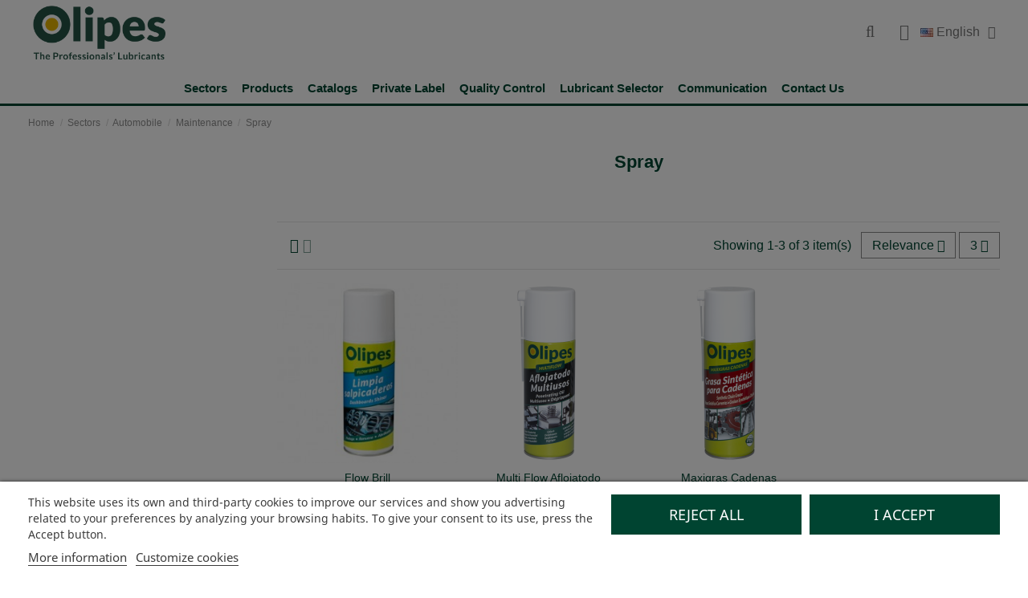

--- FILE ---
content_type: text/html; charset=utf-8
request_url: https://www.olipes.com/eu/en/218-spray
body_size: 14238
content:
<!doctype html>
<html lang="en">

<head>
    
        
  <meta charset="utf-8">


  <meta http-equiv="x-ua-compatible" content="ie=edge">



  


      <!-- Google Tag Manager -->
    <script>(function(w,d,s,l,i){w[l]=w[l]||[];w[l].push({'gtm.start':
      new Date().getTime(),event:'gtm.js'});var f=d.getElementsByTagName(s)[0],
              j=d.createElement(s),dl=l!='dataLayer'?'&l='+l:'';j.async=true;j.src=
              'https://www.googletagmanager.com/gtm.js?id='+i+dl;f.parentNode.insertBefore(j,f);
              })(window,document,'script','dataLayer','G-8C95YMHZ5H');</script>
    <!-- End Google Tag Manager -->
  


  <title>Spray</title>
  
    

  
  <meta name="description" content="">
  <meta name="keywords" content="">
    
                                        <link rel="canonical" href="https://www.olipes.com/eu/en/218-spray">
                        

  
          <link rel="alternate" href="https://www.olipes.com/eu/en/218-spray" hreflang="en-us">
            <link rel="alternate" href="https://www.olipes.com/eu/en/218-spray" hreflang="x-default">
                <link rel="alternate" href="https://www.olipes.com/eu/es/218-spray" hreflang="es-es">
                <link rel="alternate" href="https://www.olipes.com/eu/fr/218-spray" hreflang="fr-fr">
                <link rel="alternate" href="https://www.olipes.com/eu/pt/218-spray" hreflang="pt-pt">
            



    <meta property="og:title" content="Spray"/>
    <meta property="og:url" content="https://www.olipes.com/eu/en/218-spray"/>
    <meta property="og:site_name" content="Olipes The Professionals&#039; Lubricants"/>
    <meta property="og:description" content="">
    <meta property="og:type" content="website">



            <meta property="og:image" content="https://www.olipes.com/eu/c/218-category_default/spray.jpg">
        <meta property="og:image:width" content="1003">
        <meta property="og:image:height" content="200">
    





      <meta name="viewport" content="initial-scale=1,user-scalable=no,maximum-scale=1,width=device-width">
  




  <link rel="icon" type="image/vnd.microsoft.icon" href="https://www.olipes.com/eu/img/favicon.ico?1615383941">
  <link rel="shortcut icon" type="image/x-icon" href="https://www.olipes.com/eu/img/favicon.ico?1615383941">
    


      <link href="//fonts.googleapis.com/css?family=Lato&amp;subset=latin,latin-ext&#039; rel=&#039;stylesheet&#039; type=&#039;text/css" rel="stylesheet">
        <link href="//fonts.googleapis.com/css?family=Lato&amp;subset=latin,latin-ext&#039; rel=&#039;stylesheet&#039; type=&#039;text/css" rel="stylesheet">
  



<script type="application/ld+json">

{
"@context": "https://schema.org",
"@type": "Organization",
"url": "https://www.olipes.com/eu/",
"name": "Olipes The Professionals&#039; Lubricants",
"logo": "https://www.olipes.com/eu/img/olipes-logo-16153839411.jpg",
"@id": "#store-organization"
}

</script>




    <link rel="stylesheet" href="https://www.olipes.com/eu/themes/warehousechild/assets/cache/theme-1c79e62202.css" type="text/css" media="all">




  

  <script>
        var elementorFrontendConfig = {"isEditMode":"","stretchedSectionContainer":"","instagramToken":"","is_rtl":false,"ajax_csfr_token_url":"https:\/\/www.olipes.com\/eu\/en\/module\/iqitelementor\/Actions?process=handleCsfrToken&ajax=1"};
        var iqitTheme = {"rm_sticky":"0","rm_breakpoint":0,"op_preloader":"0","cart_style":"floating","cart_confirmation":"modal","h_layout":"3","f_fixed":"","f_layout":"1","h_absolute":"0","h_sticky":"header","hw_width":"inherit","mm_content":"desktop","hm_submenu_width":"fullwidth","h_search_type":"full","pl_lazyload":true,"pl_infinity":false,"pl_rollover":true,"pl_crsl_autoplay":false,"pl_slider_ld":4,"pl_slider_d":3,"pl_slider_t":2,"pl_slider_p":2,"pp_thumbs":"bottom","pp_zoom":"inner","pp_image_layout":"carousel","pp_tabs":"tabha","pl_grid_qty":false};
        var iqitcompare = {"nbProducts":0};
        var iqitextendedproduct = {"speed":"70","hook":"modal"};
        var iqitfdc_from = 0;
        var iqitmegamenu = {"sticky":"false","containerSelector":"#wrapper > .container"};
        var iqitwishlist = {"nbProducts":0};
        var prestashop = {"cart":{"products":[],"totals":{"total":{"type":"total","label":"Total","amount":0,"value":"\u20ac0.00"},"total_including_tax":{"type":"total","label":"Total (tax incl.)","amount":0,"value":"\u20ac0.00"},"total_excluding_tax":{"type":"total","label":"Total (tax excl.)","amount":0,"value":"\u20ac0.00"}},"subtotals":{"products":{"type":"products","label":"Subtotal","amount":0,"value":"\u20ac0.00"},"discounts":null,"shipping":{"type":"shipping","label":"Shipping","amount":0,"value":""},"tax":null},"products_count":0,"summary_string":"0 items","vouchers":{"allowed":0,"added":[]},"discounts":[],"minimalPurchase":0,"minimalPurchaseRequired":""},"currency":{"id":1,"name":"Euro","iso_code":"EUR","iso_code_num":"978","sign":"\u20ac"},"customer":{"lastname":null,"firstname":null,"email":null,"birthday":null,"newsletter":null,"newsletter_date_add":null,"optin":null,"website":null,"company":null,"siret":null,"ape":null,"is_logged":false,"gender":{"type":null,"name":null},"addresses":[]},"country":{"id_zone":1,"id_currency":0,"call_prefix":34,"iso_code":"ES","active":"1","contains_states":"1","need_identification_number":"1","need_zip_code":"1","zip_code_format":"NNNNN","display_tax_label":"1","name":"Espa\u00f1a","id":6},"language":{"name":"English (English)","iso_code":"en","locale":"en-US","language_code":"en-us","active":"1","is_rtl":"0","date_format_lite":"d\/m\/Y","date_format_full":"d\/m\/Y H:i:s","id":1},"page":{"title":"","canonical":"https:\/\/www.olipes.com\/eu\/en\/218-spray","meta":{"title":"Spray","description":"","keywords":"","robots":"index"},"page_name":"category","body_classes":{"lang-en":true,"lang-rtl":false,"country-ES":true,"currency-EUR":true,"layout-left-column":true,"page-category":true,"tax-display-enabled":true,"page-customer-account":false,"category-id-218":true,"category-Spray":true,"category-id-parent-35":true,"category-depth-level-5":true},"admin_notifications":[],"password-policy":{"feedbacks":{"0":"Very weak","1":"Weak","2":"Average","3":"Strong","4":"Very strong","Straight rows of keys are easy to guess":"Straight rows of keys are easy to guess","Short keyboard patterns are easy to guess":"Short keyboard patterns are easy to guess","Use a longer keyboard pattern with more turns":"Use a longer keyboard pattern with more turns","Repeats like \"aaa\" are easy to guess":"Repeats like \"aaa\" are easy to guess","Repeats like \"abcabcabc\" are only slightly harder to guess than \"abc\"":"Repeats like \"abcabcabc\" are only slightly harder to guess than \"abc\"","Sequences like abc or 6543 are easy to guess":"Sequences like \"abc\" or \"6543\" are easy to guess.","Recent years are easy to guess":"Recent years are easy to guess","Dates are often easy to guess":"Dates are often easy to guess","This is a top-10 common password":"This is a top-10 common password","This is a top-100 common password":"This is a top-100 common password","This is a very common password":"This is a very common password","This is similar to a commonly used password":"This is similar to a commonly used password","A word by itself is easy to guess":"A word by itself is easy to guess","Names and surnames by themselves are easy to guess":"Names and surnames by themselves are easy to guess","Common names and surnames are easy to guess":"Common names and surnames are easy to guess","Use a few words, avoid common phrases":"Use a few words, avoid common phrases","No need for symbols, digits, or uppercase letters":"No need for symbols, digits, or uppercase letters","Avoid repeated words and characters":"Avoid repeated words and characters","Avoid sequences":"Avoid sequences","Avoid recent years":"Avoid recent years","Avoid years that are associated with you":"Avoid years that are associated with you","Avoid dates and years that are associated with you":"Avoid dates and years that are associated with you","Capitalization doesn't help very much":"Capitalization doesn't help very much","All-uppercase is almost as easy to guess as all-lowercase":"All-uppercase is almost as easy to guess as all-lowercase","Reversed words aren't much harder to guess":"Reversed words aren't much harder to guess","Predictable substitutions like '@' instead of 'a' don't help very much":"Predictable substitutions like \"@\" instead of \"a\" don't help very much.","Add another word or two. Uncommon words are better.":"Add another word or two. Uncommon words are better."}}},"shop":{"name":"Olipes The Professionals' Lubricants","logo":"https:\/\/www.olipes.com\/eu\/img\/olipes-logo-16153839411.jpg","stores_icon":"https:\/\/www.olipes.com\/eu\/img\/logo_stores.png","favicon":"https:\/\/www.olipes.com\/eu\/img\/favicon.ico"},"core_js_public_path":"\/themes\/","urls":{"base_url":"https:\/\/www.olipes.com\/eu\/","current_url":"https:\/\/www.olipes.com\/eu\/en\/218-spray","shop_domain_url":"https:\/\/www.olipes.com","img_ps_url":"https:\/\/www.olipes.com\/eu\/img\/","img_cat_url":"https:\/\/www.olipes.com\/eu\/img\/c\/","img_lang_url":"https:\/\/www.olipes.com\/eu\/img\/l\/","img_prod_url":"https:\/\/www.olipes.com\/eu\/img\/p\/","img_manu_url":"https:\/\/www.olipes.com\/eu\/img\/m\/","img_sup_url":"https:\/\/www.olipes.com\/eu\/img\/su\/","img_ship_url":"https:\/\/www.olipes.com\/eu\/img\/s\/","img_store_url":"https:\/\/www.olipes.com\/eu\/img\/st\/","img_col_url":"https:\/\/www.olipes.com\/eu\/img\/co\/","img_url":"https:\/\/www.olipes.com\/eu\/themes\/warehouse\/assets\/img\/","css_url":"https:\/\/www.olipes.com\/eu\/themes\/warehouse\/assets\/css\/","js_url":"https:\/\/www.olipes.com\/eu\/themes\/warehouse\/assets\/js\/","pic_url":"https:\/\/www.olipes.com\/eu\/upload\/","theme_assets":"https:\/\/www.olipes.com\/eu\/themes\/warehouse\/assets\/","theme_dir":"https:\/\/www.olipes.com\/var\/www\/vhosts\/olipes.com\/httpdocs\/themes\/warehousechild\/","child_theme_assets":"https:\/\/www.olipes.com\/eu\/themes\/warehousechild\/assets\/","child_img_url":"https:\/\/www.olipes.com\/eu\/themes\/warehousechild\/assets\/img\/","child_css_url":"https:\/\/www.olipes.com\/eu\/themes\/warehousechild\/assets\/css\/","child_js_url":"https:\/\/www.olipes.com\/eu\/themes\/warehousechild\/assets\/js\/","pages":{"address":"https:\/\/www.olipes.com\/eu\/en\/direccion","addresses":"https:\/\/www.olipes.com\/eu\/en\/direcciones","authentication":"https:\/\/www.olipes.com\/eu\/en\/iniciar-sesion","manufacturer":"https:\/\/www.olipes.com\/eu\/en\/brands","cart":"https:\/\/www.olipes.com\/eu\/en\/carrito","category":"https:\/\/www.olipes.com\/eu\/en\/index.php?controller=category","cms":"https:\/\/www.olipes.com\/eu\/en\/index.php?controller=cms","contact":"https:\/\/www.olipes.com\/eu\/en\/contactenos","discount":"https:\/\/www.olipes.com\/eu\/en\/descuento","guest_tracking":"https:\/\/www.olipes.com\/eu\/en\/seguimiento-pedido-invitado","history":"https:\/\/www.olipes.com\/eu\/en\/historial-compra","identity":"https:\/\/www.olipes.com\/eu\/en\/datos-personales","index":"https:\/\/www.olipes.com\/eu\/en\/","my_account":"https:\/\/www.olipes.com\/eu\/en\/my-account","order_confirmation":"https:\/\/www.olipes.com\/eu\/en\/confirmacion-pedido","order_detail":"https:\/\/www.olipes.com\/eu\/en\/index.php?controller=order-detail","order_follow":"https:\/\/www.olipes.com\/eu\/en\/seguimiento-pedido","order":"https:\/\/www.olipes.com\/eu\/en\/pedido","order_return":"https:\/\/www.olipes.com\/eu\/en\/index.php?controller=order-return","order_slip":"https:\/\/www.olipes.com\/eu\/en\/facturas-abono","pagenotfound":"https:\/\/www.olipes.com\/eu\/en\/pagina-no-encontrada","password":"https:\/\/www.olipes.com\/eu\/en\/recuperar-contrase\u00f1a","pdf_invoice":"https:\/\/www.olipes.com\/eu\/en\/index.php?controller=pdf-invoice","pdf_order_return":"https:\/\/www.olipes.com\/eu\/en\/index.php?controller=pdf-order-return","pdf_order_slip":"https:\/\/www.olipes.com\/eu\/en\/index.php?controller=pdf-order-slip","prices_drop":"https:\/\/www.olipes.com\/eu\/en\/productos-rebajados","product":"https:\/\/www.olipes.com\/eu\/en\/index.php?controller=product","registration":"https:\/\/www.olipes.com\/eu\/en\/index.php?controller=registration","search":"https:\/\/www.olipes.com\/eu\/en\/busqueda","sitemap":"https:\/\/www.olipes.com\/eu\/en\/mapa del sitio","stores":"https:\/\/www.olipes.com\/eu\/en\/tiendas","supplier":"https:\/\/www.olipes.com\/eu\/en\/proveedor","new_products":"https:\/\/www.olipes.com\/eu\/en\/novedades","brands":"https:\/\/www.olipes.com\/eu\/en\/brands","register":"https:\/\/www.olipes.com\/eu\/en\/index.php?controller=registration","order_login":"https:\/\/www.olipes.com\/eu\/en\/pedido?login=1"},"alternative_langs":{"en-us":"https:\/\/www.olipes.com\/eu\/en\/218-spray","es-es":"https:\/\/www.olipes.com\/eu\/es\/218-spray","fr-fr":"https:\/\/www.olipes.com\/eu\/fr\/218-spray","pt-pt":"https:\/\/www.olipes.com\/eu\/pt\/218-spray"},"actions":{"logout":"https:\/\/www.olipes.com\/eu\/en\/?mylogout="},"no_picture_image":{"bySize":{"cart_default":{"url":"https:\/\/www.olipes.com\/eu\/img\/p\/en-default-cart_default.jpg","width":80,"height":80},"small_default":{"url":"https:\/\/www.olipes.com\/eu\/img\/p\/en-default-small_default.jpg","width":98,"height":98},"home_default":{"url":"https:\/\/www.olipes.com\/eu\/img\/p\/en-default-home_default.jpg","width":250,"height":250},"large_default":{"url":"https:\/\/www.olipes.com\/eu\/img\/p\/en-default-large_default.jpg","width":458,"height":458},"medium_default":{"url":"https:\/\/www.olipes.com\/eu\/img\/p\/en-default-medium_default.jpg","width":452,"height":584},"thickbox_default":{"url":"https:\/\/www.olipes.com\/eu\/img\/p\/en-default-thickbox_default.jpg","width":800,"height":800}},"small":{"url":"https:\/\/www.olipes.com\/eu\/img\/p\/en-default-cart_default.jpg","width":80,"height":80},"medium":{"url":"https:\/\/www.olipes.com\/eu\/img\/p\/en-default-large_default.jpg","width":458,"height":458},"large":{"url":"https:\/\/www.olipes.com\/eu\/img\/p\/en-default-thickbox_default.jpg","width":800,"height":800},"legend":""}},"configuration":{"display_taxes_label":true,"display_prices_tax_incl":false,"is_catalog":true,"show_prices":false,"opt_in":{"partner":true},"quantity_discount":{"type":"discount","label":"Unit discount"},"voucher_enabled":0,"return_enabled":0},"field_required":[],"breadcrumb":{"links":[{"title":"Home","url":"https:\/\/www.olipes.com\/eu\/en\/"},{"title":"Sectors","url":"https:\/\/www.olipes.com\/eu\/en\/13-sectors"},{"title":"Automobile","url":"https:\/\/www.olipes.com\/eu\/en\/12-automobile"},{"title":"Maintenance","url":"https:\/\/www.olipes.com\/eu\/en\/35-maintenance"},{"title":"Spray","url":"https:\/\/www.olipes.com\/eu\/en\/218-spray"}],"count":5},"link":{"protocol_link":"https:\/\/","protocol_content":"https:\/\/"},"time":1769191695,"static_token":"7d4fc05e7b30d6ccebece101c4a6c161","token":"1dc86bb73f919ae9d04d7277c894a0fb","debug":false};
        var psemailsubscription_subscription = "https:\/\/www.olipes.com\/eu\/en\/module\/ps_emailsubscription\/subscription";
      </script>



  <script type="text/javascript">
    var lgcookieslaw_consent_mode = 0;
    var lgcookieslaw_ms_consent_mode = 0;
    var lgcookieslaw_banner_url_ajax_controller = "https://www.olipes.com/eu/en/module/lgcookieslaw/ajax";     var lgcookieslaw_cookie_values = null;     var lgcookieslaw_saved_preferences = 0;
    var lgcookieslaw_ajax_calls_token = "579263187db115a1d5e3ed285f999a5d";
    var lgcookieslaw_reload = 1;
    var lgcookieslaw_block_navigation = 1;
    var lgcookieslaw_banner_position = 2;
    var lgcookieslaw_show_fixed_button = 0;
    var lgcookieslaw_save_user_consent = 1;
    var lgcookieslaw_reject_cookies_when_closing_banner = 0;
    var lgcookieslaw_id_banner = "68e4d19296284";
</script>

  <script async src="https://www.googletagmanager.com/gtag/js?id=UA-36412523-1"></script>
  <script>
    window.dataLayer = window.dataLayer || [];
    function gtag(){dataLayer.push(arguments);}
    gtag('js', new Date());
    gtag(
      'config',
      'UA-36412523-1',
      {
        'debug_mode':false
        , 'anonymize_ip': true                      }
    );
  </script>

 <script type="text/javascript">
          document.addEventListener('DOMContentLoaded', function() {
        $('article[data-id-product="310"] a.quick-view').on(
                "click",
                function() {
                    gtag("event", "select_item", {"send_to":"UA-36412523-1","items":{"item_id":310,"item_name":"Averoil 0W20 Hybrid SN","quantity":1,"price":0,"currency":"EUR","index":0,"item_brand":"","item_category":"4t-motor","item_list_id":"category","item_variant":""}})
                });$('article[data-id-product="311"] a.quick-view').on(
                "click",
                function() {
                    gtag("event", "select_item", {"send_to":"UA-36412523-1","items":{"item_id":311,"item_name":"Averoil 0W30 Blue Technology C2","quantity":1,"price":0,"currency":"EUR","index":1,"item_brand":"","item_category":"4t-motor","item_list_id":"category","item_variant":""}})
                });$('article[data-id-product="320"] a.quick-view').on(
                "click",
                function() {
                    gtag("event", "select_item", {"send_to":"UA-36412523-1","items":{"item_id":320,"item_name":"MAXIFLUID SHV 132","quantity":1,"price":0,"currency":"EUR","index":2,"item_brand":"","item_category":"hidraulicos-climas-articos","item_list_id":"category","item_variant":""}})
                });$('article[data-id-product="321"] a.quick-view').on(
                "click",
                function() {
                    gtag("event", "select_item", {"send_to":"UA-36412523-1","items":{"item_id":321,"item_name":"MAXIFLUID SHV 95","quantity":1,"price":0,"currency":"EUR","index":3,"item_brand":"","item_category":"hidraulicos-climas-articos","item_list_id":"category","item_variant":""}})
                });$('article[data-id-product="369"] a.quick-view').on(
                "click",
                function() {
                    gtag("event", "select_item", {"send_to":"UA-36412523-1","items":{"item_id":369,"item_name":"Averoil 15w40 RDE","quantity":1,"price":0,"currency":"EUR","index":4,"item_brand":"","item_category":"home","item_list_id":"category","item_variant":""}})
                });$('article[data-id-product="392"] a.quick-view').on(
                "click",
                function() {
                    gtag("event", "select_item", {"send_to":"UA-36412523-1","items":{"item_id":392,"item_name":"Maxifluid BIO Serie","quantity":1,"price":0,"currency":"EUR","index":5,"item_brand":"","item_category":"home","item_list_id":"category","item_variant":""}})
                });$('article[data-id-product="396"] a.quick-view').on(
                "click",
                function() {
                    gtag("event", "select_item", {"send_to":"UA-36412523-1","items":{"item_id":396,"item_name":"Flow Syn CP Atox - Serie","quantity":1,"price":0,"currency":"EUR","index":6,"item_brand":"","item_category":"synthetic","item_list_id":"category","item_variant":""}})
                });
      });
    </script>
<style>[data-id-product="363"] { display: none !important; }[data-id-product="364"] { display: none !important; }[data-id-product="366"] { display: none !important; }[data-id-product="367"] { display: none !important; }</style>


    
    
    </head>

<body id="category" class="lang-en country-es currency-eur layout-left-column page-category tax-display-enabled category-id-218 category-spray category-id-parent-35 category-depth-level-5 body-desktop-header-style-w-3">


            <!-- Google Tag Manager (noscript) -->
        <noscript><iframe src="https://www.googletagmanager.com/ns.html?id=G-8C95YMHZ5H"
                          height="0" width="0" style="display:none;visibility:hidden"></iframe></noscript>
        <!-- End Google Tag Manager (noscript) -->
    




    


<main id="main-page-content"  >
    
            

    <header id="header" class="desktop-header-style-w-3">
        
             

 
 

  <div class="header-banner">
    
  </div>




            <nav class="header-nav">
        <div class="container">
    
        <div class="row justify-content-between">
            <div class="col col-auto col-md left-nav">
                                            <div class="block-iqitlinksmanager block-iqitlinksmanager-2 block-links-inline d-inline-block">
            <ul>
                            </ul>
        </div>
    
            </div>
            <div class="col col-auto center-nav text-center">
                
             </div>
            <div class="col col-auto col-md right-nav text-right">
                

<div id="language_selector" class="d-inline-block">
    <div class="language-selector-wrapper d-inline-block">
        <div class="language-selector dropdown js-dropdown">
            <a class="expand-more" data-toggle="dropdown" data-iso-code="en"><img width="16" height="11" src="https://www.olipes.com/eu/img/l/1.jpg" alt="English" class="img-fluid lang-flag" /> English <i class="fa fa-angle-down fa-fw" aria-hidden="true"></i></a>
            <div class="dropdown-menu">
                <ul>
                                            <li  class="current" >
                            <a href="https://www.olipes.com/eu/en/218-spray" rel="alternate" hreflang="en"
                               class="dropdown-item"><img width="16" height="11" src="https://www.olipes.com/eu/img/l/1.jpg" alt="English" class="img-fluid lang-flag"  data-iso-code="en"/> English</a>
                        </li>
                                            <li >
                            <a href="https://www.olipes.com/eu/es/218-spray" rel="alternate" hreflang="es"
                               class="dropdown-item"><img width="16" height="11" src="https://www.olipes.com/eu/img/l/3.jpg" alt="Español" class="img-fluid lang-flag"  data-iso-code="es"/> Español</a>
                        </li>
                                            <li >
                            <a href="https://www.olipes.com/eu/fr/218-spray" rel="alternate" hreflang="fr"
                               class="dropdown-item"><img width="16" height="11" src="https://www.olipes.com/eu/img/l/5.jpg" alt="Français" class="img-fluid lang-flag"  data-iso-code="fr"/> Français</a>
                        </li>
                                            <li >
                            <a href="https://www.olipes.com/eu/pt/218-spray" rel="alternate" hreflang="pt"
                               class="dropdown-item"><img width="16" height="11" src="https://www.olipes.com/eu/img/l/6.jpg" alt="Português" class="img-fluid lang-flag"  data-iso-code="pt"/> Português</a>
                        </li>
                                    </ul>
            </div>
        </div>
    </div>
</div>
<div class="d-inline-block">
    <a href="//www.olipes.com/eu/en/module/iqitwishlist/view">
        <i class="fa fa-heart-o fa-fw" aria-hidden="true"></i> Wishlist (<span
                id="iqitwishlist-nb"></span>)
    </a>
</div>

             </div>
        </div>

                        </div>
            </nav>
        



<div id="desktop-header" class="desktop-header-style-3">
            
<div class="header-top">
    <div id="desktop-header-container" class="container">
        <div class="row align-items-center">
                            <div class="col col-auto col-header-left">
                    <div id="desktop_logo">
                        <a href="https://www.olipes.com/eu/">
                            <img class="logo img-fluid"
                                 src="https://www.olipes.com/eu/img/olipes-logo-16153839411.jpg"                                  alt="Olipes The Professionals&#039; Lubricants">
                        </a>
                    </div>
                    
                </div>
                <div class="col col-header-center">
                                        
                </div>
                        <div class="col col-auto col-header-right">
                <div class="row no-gutters justify-content-end">
                                            <div id="header-search-btn" class="col col-auto header-btn-w header-search-btn-w">
    <a data-toggle="dropdown" id="header-search-btn-drop"  class="header-btn header-search-btn" data-display="static">
        <i class="fa fa-search fa-fw icon" aria-hidden="true"></i>
        <span class="title">Search</span>
    </a>
        <div class="dropdown-menu-custom  dropdown-menu">
        <div class="dropdown-content modal-backdrop fullscreen-search">
            
<!-- Block search module TOP -->
<div id="search_widget" class="search-widget" data-search-controller-url="https://www.olipes.com/eu/en/module/iqitsearch/searchiqit">
    <form method="get" action="https://www.olipes.com/eu/en/module/iqitsearch/searchiqit">
        <div class="input-group">
            <input type="text" name="s" value="" data-all-text="Show all results"
                   data-blog-text="Blog post"
                   data-product-text="Product"
                   data-brands-text="Brand"
                   autocomplete="off" autocorrect="off" autocapitalize="off" spellcheck="false"
                   placeholder="Search our catalog" class="form-control form-search-control" />
            <button type="submit" class="search-btn">
                <i class="fa fa-search"></i>
            </button>
        </div>
    </form>
</div>
<!-- /Block search module TOP -->

            <div id="fullscreen-search-backdrop"></div>
        </div>
    </div>
    </div>
                    
                    
                                            <div id="header-user-btn" class="col col-auto header-btn-w header-user-btn-w">
            <a href="https://www.olipes.com/eu/en/iniciar-sesion?back=https%3A%2F%2Fwww.olipes.com%2Feu%2Fen%2F218-spray"
           title="Log in to your customer account"
           rel="nofollow" class="header-btn header-user-btn">
            <i class="fa fa-user fa-fw icon" aria-hidden="true"></i>
            <span class="title">Sign in</span>
        </a>
    </div>









                                        

                    

<div id="language_selector" class="d-inline-block">
    <div class="language-selector-wrapper d-inline-block">
        <div class="language-selector dropdown js-dropdown">
            <a class="expand-more" data-toggle="dropdown" data-iso-code="en"><img width="16" height="11" src="https://www.olipes.com/eu/img/l/1.jpg" alt="English" class="img-fluid lang-flag" /> English <i class="fa fa-angle-down fa-fw" aria-hidden="true"></i></a>
            <div class="dropdown-menu">
                <ul>
                                            <li  class="current" >
                            <a href="https://www.olipes.com/eu/en/218-spray" rel="alternate" hreflang="en"
                               class="dropdown-item"><img width="16" height="11" src="https://www.olipes.com/eu/img/l/1.jpg" alt="English" class="img-fluid lang-flag"  data-iso-code="en"/> English</a>
                        </li>
                                            <li >
                            <a href="https://www.olipes.com/eu/es/218-spray" rel="alternate" hreflang="es"
                               class="dropdown-item"><img width="16" height="11" src="https://www.olipes.com/eu/img/l/3.jpg" alt="Español" class="img-fluid lang-flag"  data-iso-code="es"/> Español</a>
                        </li>
                                            <li >
                            <a href="https://www.olipes.com/eu/fr/218-spray" rel="alternate" hreflang="fr"
                               class="dropdown-item"><img width="16" height="11" src="https://www.olipes.com/eu/img/l/5.jpg" alt="Français" class="img-fluid lang-flag"  data-iso-code="fr"/> Français</a>
                        </li>
                                            <li >
                            <a href="https://www.olipes.com/eu/pt/218-spray" rel="alternate" hreflang="pt"
                               class="dropdown-item"><img width="16" height="11" src="https://www.olipes.com/eu/img/l/6.jpg" alt="Português" class="img-fluid lang-flag"  data-iso-code="pt"/> Português</a>
                        </li>
                                    </ul>
            </div>
        </div>
    </div>
</div>


                                    </div>
                
            </div>
            <div class="col-12">
                <div class="row">
                    
                </div>
            </div>
        </div>
    </div>
</div>
<div class="container iqit-megamenu-container"><div id="iqitmegamenu-wrapper" class="iqitmegamenu-wrapper iqitmegamenu-all">
	<div class="container container-iqitmegamenu">
		<div id="iqitmegamenu-horizontal" class="iqitmegamenu  clearfix" role="navigation">

						
			<nav id="cbp-hrmenu" class="cbp-hrmenu cbp-horizontal cbp-hrsub-narrow">
				<ul>
											<li id="cbp-hrmenu-tab-2"
							class="cbp-hrmenu-tab cbp-hrmenu-tab-2 ">
							<a href="../../../../eu/13-sectors" class="nav-link" 
										>
										

										<span class="cbp-tab-title">
											Sectors</span>
																			</a>
																</li>
												<li id="cbp-hrmenu-tab-3"
							class="cbp-hrmenu-tab cbp-hrmenu-tab-3 ">
							<a href="../../../../eu/107-products" class="nav-link" 
										>
										

										<span class="cbp-tab-title">
											Products</span>
																			</a>
																</li>
												<li id="cbp-hrmenu-tab-4"
							class="cbp-hrmenu-tab cbp-hrmenu-tab-4 ">
							<a href="../../../../eu/content/6-catalogs" class="nav-link" 
										>
										

										<span class="cbp-tab-title">
											Catalogs</span>
																			</a>
																</li>
												<li id="cbp-hrmenu-tab-5"
							class="cbp-hrmenu-tab cbp-hrmenu-tab-5 ">
							<a href="../../../../eu/content/10-private-label" class="nav-link" 
										>
										

										<span class="cbp-tab-title">
											Private Label</span>
																			</a>
																</li>
												<li id="cbp-hrmenu-tab-6"
							class="cbp-hrmenu-tab cbp-hrmenu-tab-6 ">
							<a href="../../../../eu/content/29-quality-control" class="nav-link" 
										>
										

										<span class="cbp-tab-title">
											Quality Control</span>
																			</a>
																</li>
												<li id="cbp-hrmenu-tab-7"
							class="cbp-hrmenu-tab cbp-hrmenu-tab-7 ">
							<a href="https://olipes-global.ewp.earlweb.net/en_GB" class="nav-link" 
										>
										

										<span class="cbp-tab-title">
											Lubricant Selector</span>
																			</a>
																</li>
												<li id="cbp-hrmenu-tab-8"
							class="cbp-hrmenu-tab cbp-hrmenu-tab-8 ">
							<a href="../../../eu/Comunicación" class="nav-link" 
										>
										

										<span class="cbp-tab-title">
											Communication</span>
																			</a>
																</li>
												<li id="cbp-hrmenu-tab-9"
							class="cbp-hrmenu-tab cbp-hrmenu-tab-9 ">
							<a href="../../../../eu/content/18-contacte-con-nosotros" class="nav-link" 
										>
										

										<span class="cbp-tab-title">
											Contact Us</span>
																			</a>
																</li>
											</ul>
				</nav>
			</div>
		</div>
		<div id="sticky-cart-wrapper"></div>
	</div>

		<div id="_desktop_iqitmegamenu-mobile">
		<div id="iqitmegamenu-mobile"
			class="mobile-menu js-mobile-menu  h-100  d-flex flex-column">

			<div class="mm-panel__header  mobile-menu__header-wrapper px-2 py-2">
				<div class="mobile-menu__header js-mobile-menu__header">

					<button type="button" class="mobile-menu__back-btn js-mobile-menu__back-btn btn">
						<span aria-hidden="true" class="fa fa-angle-left  align-middle mr-4"></span>
						<span class="mobile-menu__title js-mobile-menu__title paragraph-p1 align-middle"></span>
					</button>
					
				</div>
				<button type="button" class="btn btn-icon mobile-menu__close js-mobile-menu__close" aria-label="Close"
					data-toggle="dropdown">
					<span aria-hidden="true" class="fa fa-times"></span>
				</button>
			</div>

			<div class="position-relative mobile-menu__content flex-grow-1 mx-c16 my-c24 ">
				<ul
					class="position-absolute h-100  w-100  m-0 mm-panel__scroller mobile-menu__scroller px-4 py-4">
					<li class="mobile-menu__above-content"></li>
						
		
																	<li
										class="d-flex align-items-center mobile-menu__tab mobile-menu__tab--id-2  js-mobile-menu__tab">
										<a class="flex-fill mobile-menu__link 
																				" href="../../../../eu/13-sectors"  >
																						
											
											<span class="js-mobile-menu__tab-title">Sectors</span>

																					</a>
										
										
																														</li>
																	<li
										class="d-flex align-items-center mobile-menu__tab mobile-menu__tab--id-3  js-mobile-menu__tab">
										<a class="flex-fill mobile-menu__link 
																				" href="../../../../eu/107-products"  >
																						
											
											<span class="js-mobile-menu__tab-title">Products</span>

																					</a>
										
										
																														</li>
																	<li
										class="d-flex align-items-center mobile-menu__tab mobile-menu__tab--id-4  js-mobile-menu__tab">
										<a class="flex-fill mobile-menu__link 
																				" href="../../../../eu/content/6-catalogs"  >
																						
											
											<span class="js-mobile-menu__tab-title">Catalogs</span>

																					</a>
										
										
																														</li>
																	<li
										class="d-flex align-items-center mobile-menu__tab mobile-menu__tab--id-5  js-mobile-menu__tab">
										<a class="flex-fill mobile-menu__link 
																				" href="../../../../eu/content/10-private-label"  >
																						
											
											<span class="js-mobile-menu__tab-title">Private Label</span>

																					</a>
										
										
																														</li>
																	<li
										class="d-flex align-items-center mobile-menu__tab mobile-menu__tab--id-6  js-mobile-menu__tab">
										<a class="flex-fill mobile-menu__link 
																				" href="../../../../eu/content/29-quality-control"  >
																						
											
											<span class="js-mobile-menu__tab-title">Quality Control</span>

																					</a>
										
										
																														</li>
																	<li
										class="d-flex align-items-center mobile-menu__tab mobile-menu__tab--id-7  js-mobile-menu__tab">
										<a class="flex-fill mobile-menu__link 
																				" href="https://olipes-global.ewp.earlweb.net/en_GB"  >
																						
											
											<span class="js-mobile-menu__tab-title">Lubricant Selector</span>

																					</a>
										
										
																														</li>
																	<li
										class="d-flex align-items-center mobile-menu__tab mobile-menu__tab--id-8  js-mobile-menu__tab">
										<a class="flex-fill mobile-menu__link 
																				" href="../../../eu/Comunicación"  >
																						
											
											<span class="js-mobile-menu__tab-title">Communication</span>

																					</a>
										
										
																														</li>
																	<li
										class="d-flex align-items-center mobile-menu__tab mobile-menu__tab--id-9  js-mobile-menu__tab">
										<a class="flex-fill mobile-menu__link 
																				" href="../../../../eu/content/18-contacte-con-nosotros"  >
																						
											
											<span class="js-mobile-menu__tab-title">Contact Us</span>

																					</a>
										
										
																														</li>
																		<li class="mobile-menu__below-content"> </li>
				</ul>
			</div>

			<div class="js-top-menu-bottom mobile-menu__footer justify-content-between px-4 py-4">
				

			<div class="d-flex align-items-start mobile-menu__language-currency js-mobile-menu__language-currency">

			
									


<div class="mobile-menu__language-selector d-inline-block mr-4">
    English
    <div class="mobile-menu__language-currency-dropdown">
        <ul>
                                                   
                <li class="my-3">
                    <a href="https://www.olipes.com/eu/es/9-transmisiones-maxifluid-atf-3309.html" rel="alternate" class="text-reset"
                        hreflang="es">
                            Español
                    </a>
                </li>
                                          
                <li class="my-3">
                    <a href="https://www.olipes.com/eu/fr/9-transmissions-maxifluid-atf-3309.html" rel="alternate" class="text-reset"
                        hreflang="fr">
                            Français
                    </a>
                </li>
                                          
                <li class="my-3">
                    <a href="https://www.olipes.com/eu/pt/9-transmissoes-maxifluid-atf-3309.html" rel="alternate" class="text-reset"
                        hreflang="pt">
                            Português
                    </a>
                </li>
                                    </ul>
    </div>
</div>							

			
									

<div class="mobile-menu__currency-selector d-inline-block">
    EUR     €    <div class="mobile-menu__language-currency-dropdown">
        <ul>
                                                </ul>
    </div>
</div>							

			</div>


			<div class="mobile-menu__user">
			<a href="https://www.olipes.com/eu/en/my-account" class="text-reset"><i class="fa fa-user" aria-hidden="true"></i>
				
									Sign in
								
			</a>
			</div>


			</div>
		</div>
	</div></div>


    </div>



    <div id="mobile-header" class="mobile-header-style-1">
                    <div id="mobile-header-sticky">
    <div class="container">
        <div class="mobile-main-bar">
            <div class="row no-gutters align-items-center row-mobile-header">
                <div class="col col-auto col-mobile-btn col-mobile-btn-menu col-mobile-menu-push">
                    <a class="m-nav-btn" data-toggle="dropdown" data-display="static"><i class="fa fa-bars" aria-hidden="true"></i>
                        <span>Menu</span></a>
                    <div id="mobile_menu_click_overlay"></div>
                    <div id="_mobile_iqitmegamenu-mobile" class="dropdown-menu-custom dropdown-menu"></div>
                </div>
                <div id="mobile-btn-search" class="col col-auto col-mobile-btn col-mobile-btn-search">
                    <a class="m-nav-btn" data-toggle="dropdown" data-display="static"><i class="fa fa-search" aria-hidden="true"></i>
                        <span>Search</span></a>
                    <div id="search-widget-mobile" class="dropdown-content dropdown-menu dropdown-mobile search-widget">
                        
                                                    
<!-- Block search module TOP -->
<form method="get" action="https://www.olipes.com/eu/en/module/iqitsearch/searchiqit">
    <div class="input-group">
        <input type="text" name="s" value=""
               placeholder="Search"
               data-all-text="Show all results"
               data-blog-text="Blog post"
               data-product-text="Product"
               data-brands-text="Brand"
               autocomplete="off" autocorrect="off" autocapitalize="off" spellcheck="false"
               class="form-control form-search-control">
        <button type="submit" class="search-btn">
            <i class="fa fa-search"></i>
        </button>
    </div>
</form>
<!-- /Block search module TOP -->

                                                
                    </div>
                </div>
                <div class="col col-mobile-logo text-center">
                    <a href="https://www.olipes.com/eu/">
                        <img class="logo img-fluid"
                             src="https://www.olipes.com/eu/img/olipes-logo-16153839411.jpg"                              alt="Olipes The Professionals&#039; Lubricants">
                    </a>
                </div>
                <div class="col col-auto col-mobile-btn col-mobile-btn-account">
                    <a href="https://www.olipes.com/eu/en/my-account" class="m-nav-btn"><i class="fa fa-user" aria-hidden="true"></i>
                        <span>
                            
                                                            Sign in
                                                        
                        </span></a>
                </div>
                

<div id="language_selector" class="d-inline-block">
    <div class="language-selector-wrapper d-inline-block">
        <div class="language-selector dropdown js-dropdown">
            <a class="expand-more" data-toggle="dropdown" data-iso-code="en"><img width="16" height="11" src="https://www.olipes.com/eu/img/l/1.jpg" alt="English" class="img-fluid lang-flag" /> English <i class="fa fa-angle-down fa-fw" aria-hidden="true"></i></a>
            <div class="dropdown-menu">
                <ul>
                                            <li  class="current" >
                            <a href="https://www.olipes.com/eu/en/218-spray" rel="alternate" hreflang="en"
                               class="dropdown-item"><img width="16" height="11" src="https://www.olipes.com/eu/img/l/1.jpg" alt="English" class="img-fluid lang-flag"  data-iso-code="en"/> English</a>
                        </li>
                                            <li >
                            <a href="https://www.olipes.com/eu/es/218-spray" rel="alternate" hreflang="es"
                               class="dropdown-item"><img width="16" height="11" src="https://www.olipes.com/eu/img/l/3.jpg" alt="Español" class="img-fluid lang-flag"  data-iso-code="es"/> Español</a>
                        </li>
                                            <li >
                            <a href="https://www.olipes.com/eu/fr/218-spray" rel="alternate" hreflang="fr"
                               class="dropdown-item"><img width="16" height="11" src="https://www.olipes.com/eu/img/l/5.jpg" alt="Français" class="img-fluid lang-flag"  data-iso-code="fr"/> Français</a>
                        </li>
                                            <li >
                            <a href="https://www.olipes.com/eu/pt/218-spray" rel="alternate" hreflang="pt"
                               class="dropdown-item"><img width="16" height="11" src="https://www.olipes.com/eu/img/l/6.jpg" alt="Português" class="img-fluid lang-flag"  data-iso-code="pt"/> Português</a>
                        </li>
                                    </ul>
            </div>
        </div>
    </div>
</div>

                            </div>
        </div>
    </div>
</div>            </div>



        
    </header>
    

    <section id="wrapper">
        
        

<div class="container">
<nav data-depth="5" class="breadcrumb">
                <div class="row align-items-center">
                <div class="col">
                    <ol itemscope itemtype="https://schema.org/BreadcrumbList">
                        
                            


                                 
                                                                            <li itemprop="itemListElement" itemscope itemtype="http://schema.org/ListItem">
                                            <a itemprop="item" href="https://www.olipes.com/eu/en/"><span itemprop="name">Home</span></a>
                                            <meta itemprop="position" content="1">
                                        </li>
                                                                    

                            


                                 
                                                                            <li itemprop="itemListElement" itemscope itemtype="http://schema.org/ListItem">
                                            <a itemprop="item" href="https://www.olipes.com/eu/en/13-sectors"><span itemprop="name">Sectors</span></a>
                                            <meta itemprop="position" content="2">
                                        </li>
                                                                    

                            


                                 
                                                                            <li itemprop="itemListElement" itemscope itemtype="http://schema.org/ListItem">
                                            <a itemprop="item" href="https://www.olipes.com/eu/en/12-automobile"><span itemprop="name">Automobile</span></a>
                                            <meta itemprop="position" content="3">
                                        </li>
                                                                    

                            


                                 
                                                                            <li itemprop="itemListElement" itemscope itemtype="http://schema.org/ListItem">
                                            <a itemprop="item" href="https://www.olipes.com/eu/en/35-maintenance"><span itemprop="name">Maintenance</span></a>
                                            <meta itemprop="position" content="4">
                                        </li>
                                                                    

                            


                                 
                                                                            <li>
                                            <span>Spray</span>
                                        </li>
                                                                    

                                                    
                    </ol>
                </div>
                <div class="col col-auto"> </div>
            </div>
            </nav>
</div>

        <div id="inner-wrapper" class="container">
            
            
                
<aside id="notifications">
  <div class="container">
    
    
    
      </div>
</aside>
            

            
                <div class="row">
            

                
 <div id="content-wrapper"
         class="left-column col-12 col-md-9 ">
        
        
    <section id="main">
        
    <div id="js-product-list-header">

        <h1 class="h1 page-title"><span>Spray</span></h1>

</div>

    

    

    
    
                

            <!-- Subcategories -->
        <div class="product-list-subcategories ">
            <div class="row">
                            </div>
        </div>
    
    


        <section id="products">
                            
                    <div id="">
                        
<div id="js-active-search-filters" class="hide">
    </div>
                    </div>
                
                <div id="">
                    
                        <div id="js-product-list-top" class="products-selection">
    <div class="row align-items-center justify-content-between small-gutters">
                    <div class="col col-auto facated-toggler"></div>
        
                                                                                                        
        



                <div class="col view-switcher">
            <a href="https://www.olipes.com/eu/en/218-spray?order=product.position.asc&productListView=grid" class="current js-search-link hidden-sm-down" data-button-action="change-list-view" data-view="grid"  rel="nofollow"><i class="fa fa-th" aria-hidden="true"></i></a>
            <a href="https://www.olipes.com/eu/en/218-spray?order=product.position.asc&productListView=list" class=" js-search-link hidden-sm-down" data-button-action="change-list-view" data-view="list"  rel="nofollow"><i class="fa fa-th-list" aria-hidden="true"></i></a>
        </div>
            
                    <div class="col col-auto">
            <span class="showing hidden-sm-down">
            Showing 1-3 of 3 item(s)
            </span>
                
                    
<div class="products-sort-nb-dropdown products-sort-order dropdown">
    <a class="select-title expand-more form-control" rel="nofollow" data-toggle="dropdown" data-display="static" aria-haspopup="true" aria-expanded="false">
       <span class="select-title-name"> Relevance</span>
        <i class="fa fa-angle-down" aria-hidden="true"></i>
    </a>
    <div class="dropdown-menu">
                                <a
                    rel="nofollow"
                    href="https://www.olipes.com/eu/en/218-spray?order=product.sales.desc"
                    class="select-list dropdown-item js-search-link"
            >
                Sales, highest to lowest
            </a>
                                                            <a
                    rel="nofollow"
                    href="https://www.olipes.com/eu/en/218-spray?order=product.position.asc"
                    class="select-list dropdown-item current js-search-link"
            >
                Relevance
            </a>
                                <a
                    rel="nofollow"
                    href="https://www.olipes.com/eu/en/218-spray?order=product.name.asc"
                    class="select-list dropdown-item js-search-link"
            >
                Name, A to Z
            </a>
                                <a
                    rel="nofollow"
                    href="https://www.olipes.com/eu/en/218-spray?order=product.name.desc"
                    class="select-list dropdown-item js-search-link"
            >
                Name, Z to A
            </a>
                                <a
                    rel="nofollow"
                    href="https://www.olipes.com/eu/en/218-spray?order=product.reference.asc"
                    class="select-list dropdown-item js-search-link"
            >
                Reference, A to Z
            </a>
                                <a
                    rel="nofollow"
                    href="https://www.olipes.com/eu/en/218-spray?order=product.reference.desc"
                    class="select-list dropdown-item js-search-link"
            >
                Reference, Z to A
            </a>
            </div>
</div>

<div class="products-sort-nb-dropdown products-nb-per-page dropdown">
    <a class="select-title expand-more form-control" rel="nofollow" data-toggle="dropdown" data-display="static" aria-haspopup="true" aria-expanded="false">
        3
        <i class="fa fa-angle-down" aria-hidden="true"></i>
    </a>

    <div class="dropdown-menu">
        <a
                rel="nofollow"
                href="https://www.olipes.com/eu/en/218-spray?order=product.position.asc&resultsPerPage=12"
                class="select-list dropdown-item js-search-link"
        >
            12
        </a>
        <a
                rel="nofollow"
                href="https://www.olipes.com/eu/en/218-spray?order=product.position.asc&resultsPerPage=24"
                class="select-list dropdown-item js-search-link"
        >
            24
        </a>
        <a
                rel="nofollow"
                href="https://www.olipes.com/eu/en/218-spray?order=product.position.asc&resultsPerPage=36"
                class="select-list dropdown-item js-search-link"
        >
            36
        </a>
        <a
                rel="nofollow"
                href="https://www.olipes.com/eu/en/218-spray?order=product.position.asc&resultsPerPage=9999999"
                class="select-list dropdown-item js-search-link"
        >
            Show all
        </a>
     </div>
</div>
                
            </div>
            </div>
</div>

                    
                </div>

                
                                                       
                <div id="">
                    
                        <div id="facets-loader-icon"><i class="fa fa-circle-o-notch fa-spin"></i></div>
                        <div id="js-product-list">
    <div class="products row products-grid">
                    
                                    
    <div class="js-product-miniature-wrapper         col-6 col-md-6 col-lg-4 col-xl-3     ">
        <article
                class="product-miniature product-miniature-default product-miniature-grid product-miniature-layout-1 js-product-miniature"
                data-id-product="35"
                data-id-product-attribute="96"

        >

                    
    
    <div class="thumbnail-container">
        <a href="https://www.olipes.com/eu/en/35-96-spray-format-products-flow-brill.html#/15-available_in-520_cc_12x520_cc" class="thumbnail product-thumbnail">

                            <img
                        
                                data-src="https://www.olipes.com/eu/1924-home_default/flow-brill.jpg"
                                src="/eu/themes/warehousechild/assets/img/blank.png"

                                                alt="Flow Brill"
                        data-full-size-image-url="https://www.olipes.com/eu/1924-thickbox_default/flow-brill.jpg"
                        width="250"
                        height="250"
                        class="img-fluid js-lazy-product-image product-thumbnail-first"
                >
            

                                                                                                                                </a>

        
            <ul class="product-flags">
                            </ul>
        

                
            <div class="product-functional-buttons product-functional-buttons-bottom">
                <div class="product-functional-buttons-links">
                    <a href="#" class="btn-iqitwishlist-add js-iqitwishlist-add"  data-id-product="35" data-id-product-attribute="96" data-token="7d4fc05e7b30d6ccebece101c4a6c161"
   data-url="//www.olipes.com/eu/en/module/iqitwishlist/actions" data-toggle="tooltip" title="Add to wishlist">
    <i class="fa fa-heart-o not-added" aria-hidden="true"></i> <i class="fa fa-heart added" aria-hidden="true"></i>
</a>
<a href="#" class="btn-iqitcompare-add js-iqitcompare-add"  data-id-product="35"
   data-url="//www.olipes.com/eu/en/module/iqitcompare/actions" data-toggle="tooltip" title="Compare">
    <i class="fa fa-random" aria-hidden="true"></i>
</a>

                    
                        <a class="js-quick-view-iqit" href="#" data-link-action="quickview" data-toggle="tooltip"
                           title="Quick view">
                            <i class="fa fa-eye" aria-hidden="true"></i></a>
                    
                </div>
            </div>
        
        
                
            <div class="product-availability d-block">
                
            </div>
        
        
    </div>





<div class="product-description">
    
                    <div class="product-category-name text-muted">Spray-Format Products</div>    

    
        <h2 class="h3 product-title">
            <a href="https://www.olipes.com/eu/en/35-spray-format-products-flow-brill.html">Flow Brill</a>
        </h2>
    

    
            

    
                    <div class="product-reference text-muted"> <a href="https://www.olipes.com/eu/en/35-96-spray-format-products-flow-brill.html#/15-available_in-520_cc_12x520_cc">7610904</a></div>    

    
        
    

    
            



    
            

    
        <div class="product-description-short text-muted">
            <a href="https://www.olipes.com/eu/en/35-96-spray-format-products-flow-brill.html#/15-available_in-520_cc_12x520_cc">Flow Brill&nbsp;is a non-oily-looking spray cleaner-polisher to prevent dust stickiness on dashboards and prevent glares and reflected sunlight.</a>
        </div>
    

    
        <div class="product-add-cart">
            <a href="https://www.olipes.com/eu/en/35-spray-format-products-flow-brill.html"
           class="btn btn-product-list"
        > View
        </a>
    </div>    

    
        
    

</div>
        
        
        

            
        </article>
    </div>

                            
                    
                                    
    <div class="js-product-miniature-wrapper         col-6 col-md-6 col-lg-4 col-xl-3     ">
        <article
                class="product-miniature product-miniature-default product-miniature-grid product-miniature-layout-1 js-product-miniature"
                data-id-product="36"
                data-id-product-attribute="97"

        >

                    
    
    <div class="thumbnail-container">
        <a href="https://www.olipes.com/eu/en/36-97-spray-format-products-multi-flow-aflojatodo.html#/15-available_in-520_cc_12x520_cc" class="thumbnail product-thumbnail">

                            <img
                        
                                data-src="https://www.olipes.com/eu/2274-home_default/multi-flow-aflojatodo.jpg"
                                src="/eu/themes/warehousechild/assets/img/blank.png"

                                                alt="Multiflow Easing Oil Multi-purpose easing oil spray"
                        data-full-size-image-url="https://www.olipes.com/eu/2274-thickbox_default/multi-flow-aflojatodo.jpg"
                        width="250"
                        height="250"
                        class="img-fluid js-lazy-product-image product-thumbnail-first"
                >
            

                                                                                                    <img
                                src="/eu/themes/warehousechild/assets/img/blank.png"
                                data-src="https://www.olipes.com/eu/2274-home_default/multi-flow-aflojatodo.jpg"
                                width="250"
                                height="250"
                                alt="Multiflow Easing Oil Multi-purpose easing oil spray 2"
                                class="img-fluid js-lazy-product-image product-thumbnail-second"
                            >
                                                                </a>

        
            <ul class="product-flags">
                            </ul>
        

                
            <div class="product-functional-buttons product-functional-buttons-bottom">
                <div class="product-functional-buttons-links">
                    <a href="#" class="btn-iqitwishlist-add js-iqitwishlist-add"  data-id-product="36" data-id-product-attribute="97" data-token="7d4fc05e7b30d6ccebece101c4a6c161"
   data-url="//www.olipes.com/eu/en/module/iqitwishlist/actions" data-toggle="tooltip" title="Add to wishlist">
    <i class="fa fa-heart-o not-added" aria-hidden="true"></i> <i class="fa fa-heart added" aria-hidden="true"></i>
</a>
<a href="#" class="btn-iqitcompare-add js-iqitcompare-add"  data-id-product="36"
   data-url="//www.olipes.com/eu/en/module/iqitcompare/actions" data-toggle="tooltip" title="Compare">
    <i class="fa fa-random" aria-hidden="true"></i>
</a>

                    
                        <a class="js-quick-view-iqit" href="#" data-link-action="quickview" data-toggle="tooltip"
                           title="Quick view">
                            <i class="fa fa-eye" aria-hidden="true"></i></a>
                    
                </div>
            </div>
        
        
                
            <div class="product-availability d-block">
                
            </div>
        
        
    </div>





<div class="product-description">
    
                    <div class="product-category-name text-muted">Spray-Format Products</div>    

    
        <h2 class="h3 product-title">
            <a href="https://www.olipes.com/eu/en/36-spray-format-products-multi-flow-aflojatodo.html">Multi Flow Aflojatodo</a>
        </h2>
    

    
            

    
                    <div class="product-reference text-muted"> <a href="https://www.olipes.com/eu/en/36-97-spray-format-products-multi-flow-aflojatodo.html#/15-available_in-520_cc_12x520_cc">7610504</a></div>    

    
        
    

    
            



    
            

    
        <div class="product-description-short text-muted">
            <a href="https://www.olipes.com/eu/en/36-97-spray-format-products-multi-flow-aflojatodo.html#/15-available_in-520_cc_12x520_cc">Multiflow Aflojatodo is a multipurpose anti-corrosion lubricant spray that is essential for workshops, industry and the home.</a>
        </div>
    

    
        <div class="product-add-cart">
            <a href="https://www.olipes.com/eu/en/36-spray-format-products-multi-flow-aflojatodo.html"
           class="btn btn-product-list"
        > View
        </a>
    </div>    

    
        
    

</div>
        
        
        

            
        </article>
    </div>

                            
                    
                                    
    <div class="js-product-miniature-wrapper         col-6 col-md-6 col-lg-4 col-xl-3     ">
        <article
                class="product-miniature product-miniature-default product-miniature-grid product-miniature-layout-1 js-product-miniature"
                data-id-product="37"
                data-id-product-attribute="98"

        >

                    
    
    <div class="thumbnail-container">
        <a href="https://www.olipes.com/eu/en/37-98-lubricating-greases-maxigras-cadenas.html#/15-available_in-520_cc_12x520_cc" class="thumbnail product-thumbnail">

                            <img
                        
                                data-src="https://www.olipes.com/eu/2275-home_default/maxigras-cadenas.jpg"
                                src="/eu/themes/warehousechild/assets/img/blank.png"

                                                alt="Maxigras Cadenas grease lubricating spray with PTFE"
                        data-full-size-image-url="https://www.olipes.com/eu/2275-thickbox_default/maxigras-cadenas.jpg"
                        width="250"
                        height="250"
                        class="img-fluid js-lazy-product-image product-thumbnail-first"
                >
            

                                                                                                    <img
                                src="/eu/themes/warehousechild/assets/img/blank.png"
                                data-src="https://www.olipes.com/eu/2275-home_default/maxigras-cadenas.jpg"
                                width="250"
                                height="250"
                                alt="Maxigras Cadenas grease lubricating spray with PTFE 2"
                                class="img-fluid js-lazy-product-image product-thumbnail-second"
                            >
                                                                </a>

        
            <ul class="product-flags">
                            </ul>
        

                
            <div class="product-functional-buttons product-functional-buttons-bottom">
                <div class="product-functional-buttons-links">
                    <a href="#" class="btn-iqitwishlist-add js-iqitwishlist-add"  data-id-product="37" data-id-product-attribute="98" data-token="7d4fc05e7b30d6ccebece101c4a6c161"
   data-url="//www.olipes.com/eu/en/module/iqitwishlist/actions" data-toggle="tooltip" title="Add to wishlist">
    <i class="fa fa-heart-o not-added" aria-hidden="true"></i> <i class="fa fa-heart added" aria-hidden="true"></i>
</a>
<a href="#" class="btn-iqitcompare-add js-iqitcompare-add"  data-id-product="37"
   data-url="//www.olipes.com/eu/en/module/iqitcompare/actions" data-toggle="tooltip" title="Compare">
    <i class="fa fa-random" aria-hidden="true"></i>
</a>

                    
                        <a class="js-quick-view-iqit" href="#" data-link-action="quickview" data-toggle="tooltip"
                           title="Quick view">
                            <i class="fa fa-eye" aria-hidden="true"></i></a>
                    
                </div>
            </div>
        
        
                
            <div class="product-availability d-block">
                
            </div>
        
        
    </div>





<div class="product-description">
    
                    <div class="product-category-name text-muted">Lubricating Greases</div>    

    
        <h2 class="h3 product-title">
            <a href="https://www.olipes.com/eu/en/37-lubricating-greases-maxigras-cadenas.html">Maxigras Cadenas</a>
        </h2>
    

    
            

    
                    <div class="product-reference text-muted"> <a href="https://www.olipes.com/eu/en/37-98-lubricating-greases-maxigras-cadenas.html#/15-available_in-520_cc_12x520_cc">7612904</a></div>    

    
        
    

    
            



    
            

    
        <div class="product-description-short text-muted">
            <a href="https://www.olipes.com/eu/en/37-98-lubricating-greases-maxigras-cadenas.html#/15-available_in-520_cc_12x520_cc">Maxigras Cadenas is a Teflon grease (with PTFE), light-coloured spray, specially formulated for the lubrication of chains subjected to heavy stresses and adverse climatic conditions (water, snow, dust, mud, etc.). .</a>
        </div>
    

    
        <div class="product-add-cart">
            <a href="https://www.olipes.com/eu/en/37-lubricating-greases-maxigras-cadenas.html"
           class="btn btn-product-list"
        > View
        </a>
    </div>    

    
        
    

</div>
        
        
        

            
        </article>
    </div>

                            
            </div>

    
                                    
<nav class="pagination">
    
            
</nav>

                        

</div>
                    
                </div>
                <div id="infinity-loader-icon"><i class="fa fa-circle-o-notch fa-spin"></i></div>
                <div id="js-product-list-bottom">
                    
    <div id="js-product-list-bottom"></div>


                </div>
                    
        
        
        

    
                    </section>
        
    </section>

        
    </div>


                
                        <div id="left-column" class="col-12 col-md-3  order-first">
                                                        


    <div id="facets_search_wrapper">
        <div id="search_filters_wrapper">
            <div id="search_filter_controls" class="hidden-md-up">
                <button data-search-url="" class="btn btn-secondary btn-sm js-search-filters-clear-all">
                        <i class="fa fa-times" aria-hidden="true"></i>Clear all
                </button>
                <button class="btn btn-primary btn-lg ok">
                    <i class="fa fa-filter" aria-hidden="true"></i>
                    OK
                </button>
            </div>
                    </div>
    </div>



                        </div>
                

                

            
                </div>
            
            
        </div>
        
    </section>
    
    <footer id="footer">
        
            
  <div id="footer-container-main" class="footer-container footer-style-1">
    <div class="container">
        <div class="row">
            
                
            
        </div>
        <div class="row">
            
                            <div class="col col-md block block-toggle block-iqitlinksmanager block-iqitlinksmanager-1 block-links js-block-toggle">
            <h5 class="block-title"><span>Information</span></h5>
            <div class="block-content">
                <ul>
                                                                        <li>
                                <a
                                        href="https://www.olipes.com/eu/en/content/4-about-us"
                                        title="Learn more about us"                                                                        >
                                    About us
                                </a>
                            </li>
                                                                                                <li>
                                <a
                                        href="https://www.olipes.com/eu/en/content/2-legal-notice"
                                        title="Legal notice"                                                                        >
                                    Legal Notice
                                </a>
                            </li>
                                                                                                <li>
                                <a
                                        href="https://www.olipes.com/eu/en/content/31-comprehensive-management-policy"
                                        title="Comprehensive Management Policy"                                                                        >
                                    Comprehensive Management Policy
                                </a>
                            </li>
                                                                                                <li>
                                <a
                                        href="https://www.olipes.com/eu/en/content/11-politica-de-cookies"
                                        title="Privacy and Cookies Policy"                                                                        >
                                    Privacy and Cookies Policy
                                </a>
                            </li>
                                                                                                <li>
                                <a
                                        href=""
                                                                                                                >
                                    
                                </a>
                            </li>
                                                            </ul>
            </div>
        </div>
    
    <div class="col col-md block block-toggle block-iqitcontactpage js-block-toggle">
        <h5 class="block-title"><span>Contact us</span></h5>
        <div class="block-content">
            

    <div class="contact-rich">
             <strong>Olipes S.L.</strong>                        <div class="part">
                <div class="icon"><i class="fa fa-map-marker" aria-hidden="true"></i></div>
                <div class="data">P. Industrial Borondo,<br />
C/ Aluminio, 2-3 <br />
28510 Campo Real (Madrid)</div>
            </div>
                                        <hr/>
                <div class="part">
                    <div class="icon"><i class="fa fa-phone" aria-hidden="true"></i></div>
                    <div class="data">
                        <a href="tel: +34 91 876 52 44"> Calls from Spain: +34 918 76 52 44</a>
                    </div>
                </div>
            			                <hr/>
                <div class="part">
                    <div class="icon"><i class="fa fa-phone" aria-hidden="true"></i></div>
                    <div class="data">
                        <a href=tel1: +34 91 876 52 44"> Calls from outside Spain: +34 91 876 56 03 </a>
                    </div>
                </div>
                                        <hr/>
                <div class="part">
                    <div class="icon"><i class="fa fa-envelope-o" aria-hidden="true"></i></div>
                    <div class="data email">
                        <a href="mailto:clientes@olipes.com">clientes@olipes.com</a>
                    </div>
                </div>
                </div>

                    </div>
    </div>



<div id="lgcookieslaw_banner_68e4d19296284" class="lgcookieslaw-banner-68e4d19296284 lgcookieslaw-banner-bottom lgcookieslaw-reject-button-enabled">
    
    <div class="container">
        <div class="lgcookieslaw-banner-message">
            <p>This website uses its own and third-party cookies to improve our services and show you advertising related to your preferences by analyzing your browsing habits. To give your consent to its use, press the Accept button.</p>

            <div class="lgcookieslaw-link-container">
                <a class="lgcookieslaw-info-link lgcookieslaw-link" href="https://www.olipes.com/eu/en/content/2-legal-notice">More information</a>

                <a id="lgcookieslaw_customize_cookies_link" class="lgcookieslaw-customize-cookies-link lgcookieslaw-link">Customize cookies</a>
            </div>
        </div>
        <div class="lgcookieslaw-button-container">
                            <button class="lgcookieslaw-button lgcookieslaw-reject-button">
                    Reject All
                </button>
            
            <button class="lgcookieslaw-button lgcookieslaw-accept-button">
                I accept
            </button>
        </div>
    </div>
</div>

<div id="lgcookieslaw_modal" class="lgcookieslaw-modal">
    <div class="lgcookieslaw-modal-header">
        <p class="lgcookieslaw-modal-header-title">Cookie preferences</p>
        <div class="lgcookieslaw-modal-header-title-user-consent-elements">
            <div
                class="lgcookieslaw-badge lgcookieslaw-tooltip-container lgcookieslaw-user-consent-consent-date"
                role="tooltip"
                title=""
            >
                <i class="lgcookieslaw-icon-schedule"></i> <span class="lgcookieslaw-user-consent-consent-date-text"></span>
            </div>
            <a
                class="lgcookieslaw-badge lgcookieslaw-tooltip-container lgcookieslaw-user-consent-download"
                role="tooltip"
                title="Click to download consent"
                target="_blank"
                href=""
            >
                <i class="lgcookieslaw-icon-download"></i> Consent
            </a>
        </div>
    </div>
    <div class="lgcookieslaw-modal-body">
        <div class="lgcookieslaw-modal-body-content">
                                                <div class="lgcookieslaw-section">
                        <div class="lgcookieslaw-section-name">
                            Functional cookies                                <div
                                    class="lgcookieslaw-badge lgcookieslaw-tooltip-container"
                                    role="tooltip"
                                    title="Mandatory"
                                >
                                    Technical
                                </div>
                                                    </div>
                        <div class="lgcookieslaw-section-checkbox">
                            <div class="lgcookieslaw-switch lgcookieslaw-switch-disabled">
                                <div class="lgcookieslaw-slider-option lgcookieslaw-slider-option-left">No</div>
                                <input
                                    type="checkbox"
                                    id="lgcookieslaw_purpose_1"
                                    class="lgcookieslaw-purpose"
                                    data-id-lgcookieslaw-purpose="1"
                                    data-consent-mode="true"
                                    data-consent-type="functionality_storage"                                    data-technical="true"
                                    data-checked="true"
                                />
                                <span
                                    id="lgcookieslaw_slider_1"
                                    class="lgcookieslaw-slider lgcookieslaw-slider-checked"
                                ></span>
                                <div class="lgcookieslaw-slider-option lgcookieslaw-slider-option-right">Yes</div>
                            </div>
                        </div>
                        <div class="lgcookieslaw-section-purpose">
                            <a class="lgcookieslaw-section-purpose-button collapsed" data-toggle="collapse" href="#multi_collapse_lgcookieslaw_purpose_1" role="button" aria-expanded="false" aria-controls="multi_collapse_lgcookieslaw_purpose_1">
                                <span class="lgcookieslaw-section-purpose-button-title">Description and cookies</span>
                            </a>
                            <div class="lgcookieslaw-section-purpose-content collapse multi-collapse" id="multi_collapse_lgcookieslaw_purpose_1">
                                <div class="lgcookieslaw-section-purpose-content-description">
                                    Functional cookies are strictly necessary to provide the services of the shop, as well as for its proper functioning, so it is not possible to refuse their use. They allow the user to browse through our website and use the different options or services that exist on it.
                                </div>

                                                                    <div class="lgcookieslaw-section-purpose-content-cookies">
                                        <div class="table-responsive">
                                            <table class="lgcookieslaw-section-purpose-content-cookies-table table">
                                                <thead>
                                                    <tr>
                                                        <th>
                                                            <span
                                                                class="lgcookieslaw-tooltip-container"
                                                                role="tooltip"
                                                                title="Name of the cookie"
                                                            >
                                                                Cookie
                                                            </span>
                                                        </th>
                                                        <th>
                                                            <span
                                                                class="lgcookieslaw-tooltip-container"
                                                                role="tooltip"
                                                                title="Domain associated with the cookie"
                                                            >
                                                                Provider
                                                            </span>
                                                        </th>
                                                        <th>
                                                            <span
                                                                class="lgcookieslaw-tooltip-container"
                                                                role="tooltip"
                                                                title="Cookie purpose"
                                                            >
                                                                Purpose
                                                            </span>
                                                        </th>
                                                        <th>
                                                            <span
                                                                class="lgcookieslaw-tooltip-container"
                                                                role="tooltip"
                                                                title="Cookie expiration time"
                                                            >
                                                                Expiry
                                                            </span>
                                                        </th>
                                                    </tr>
                                                </thead>
                                                <tbody>
                                                                                                            <tr>
                                                            <td>PHP_SESSID</td>
                                                            <td>www.olipes.com</td>
                                                            <td>The PHPSESSID cookie is native to PHP and allows websites to store serialised status data. On the website it is used to establish a user session and to pass state data through a temporary cookie, which is commonly known as a session cookie. These Cookies will only remain on your computer until you close your browser.</td>
                                                            <td>Session</td>
                                                        </tr>
                                                                                                            <tr>
                                                            <td>PrestaShop-#</td>
                                                            <td>www.olipes.com</td>
                                                            <td>This is a cookie used by Prestashop to store information and keep the user's session open. It stores information such as currency, language, customer ID, among other data necessary for the proper functioning of the shop.</td>
                                                            <td>480 hours</td>
                                                        </tr>
                                                                                                    </tbody>
                                            </table>
                                        </div>
                                    </div>
                                                            </div>
                        </div>
                    </div>
                                    <div class="lgcookieslaw-section">
                        <div class="lgcookieslaw-section-name">
                            Advertising Cookies                        </div>
                        <div class="lgcookieslaw-section-checkbox">
                            <div class="lgcookieslaw-switch">
                                <div class="lgcookieslaw-slider-option lgcookieslaw-slider-option-left">No</div>
                                <input
                                    type="checkbox"
                                    id="lgcookieslaw_purpose_2"
                                    class="lgcookieslaw-purpose"
                                    data-id-lgcookieslaw-purpose="2"
                                    data-consent-mode="true"
                                    data-consent-type="ad_storage"                                    data-technical="false"
                                    data-checked="false"
                                />
                                <span
                                    id="lgcookieslaw_slider_2"
                                    class="lgcookieslaw-slider"
                                ></span>
                                <div class="lgcookieslaw-slider-option lgcookieslaw-slider-option-right">Yes</div>
                            </div>
                        </div>
                        <div class="lgcookieslaw-section-purpose">
                            <a class="lgcookieslaw-section-purpose-button collapsed" data-toggle="collapse" href="#multi_collapse_lgcookieslaw_purpose_2" role="button" aria-expanded="false" aria-controls="multi_collapse_lgcookieslaw_purpose_2">
                                <span class="lgcookieslaw-section-purpose-button-title">Description</span>
                            </a>
                            <div class="lgcookieslaw-section-purpose-content collapse multi-collapse" id="multi_collapse_lgcookieslaw_purpose_2">
                                <div class="lgcookieslaw-section-purpose-content-description">
                                    These are cookies that collect information about the advertisements shown to users of the website. They can be anonymous, if they only collect information about the advertising spaces shown without identifying the user, or personalised, if they collect personal information about the user of the shop by a third party, for the personalisation of these advertising spaces.
                                </div>

                                                            </div>
                        </div>
                    </div>
                                    <div class="lgcookieslaw-section">
                        <div class="lgcookieslaw-section-name">
                            Analytics cookies                        </div>
                        <div class="lgcookieslaw-section-checkbox">
                            <div class="lgcookieslaw-switch">
                                <div class="lgcookieslaw-slider-option lgcookieslaw-slider-option-left">No</div>
                                <input
                                    type="checkbox"
                                    id="lgcookieslaw_purpose_3"
                                    class="lgcookieslaw-purpose"
                                    data-id-lgcookieslaw-purpose="3"
                                    data-consent-mode="true"
                                    data-consent-type="analytics_storage"                                    data-technical="false"
                                    data-checked="false"
                                />
                                <span
                                    id="lgcookieslaw_slider_3"
                                    class="lgcookieslaw-slider"
                                ></span>
                                <div class="lgcookieslaw-slider-option lgcookieslaw-slider-option-right">Yes</div>
                            </div>
                        </div>
                        <div class="lgcookieslaw-section-purpose">
                            <a class="lgcookieslaw-section-purpose-button collapsed" data-toggle="collapse" href="#multi_collapse_lgcookieslaw_purpose_3" role="button" aria-expanded="false" aria-controls="multi_collapse_lgcookieslaw_purpose_3">
                                <span class="lgcookieslaw-section-purpose-button-title">Description</span>
                            </a>
                            <div class="lgcookieslaw-section-purpose-content collapse multi-collapse" id="multi_collapse_lgcookieslaw_purpose_3">
                                <div class="lgcookieslaw-section-purpose-content-description">
                                    Collect information about the user's browsing experience in the shop, usually anonymously, although sometimes they also allow the user to be uniquely and unequivocally identified in order to obtain reports on the user's interests in the products or services offered by the shop.
                                </div>

                                                            </div>
                        </div>
                    </div>
                                    <div class="lgcookieslaw-section">
                        <div class="lgcookieslaw-section-name">
                            Performance cookies                        </div>
                        <div class="lgcookieslaw-section-checkbox">
                            <div class="lgcookieslaw-switch">
                                <div class="lgcookieslaw-slider-option lgcookieslaw-slider-option-left">No</div>
                                <input
                                    type="checkbox"
                                    id="lgcookieslaw_purpose_4"
                                    class="lgcookieslaw-purpose"
                                    data-id-lgcookieslaw-purpose="4"
                                    data-consent-mode="false"
                                                                        data-technical="false"
                                    data-checked="false"
                                />
                                <span
                                    id="lgcookieslaw_slider_4"
                                    class="lgcookieslaw-slider"
                                ></span>
                                <div class="lgcookieslaw-slider-option lgcookieslaw-slider-option-right">Yes</div>
                            </div>
                        </div>
                        <div class="lgcookieslaw-section-purpose">
                            <a class="lgcookieslaw-section-purpose-button collapsed" data-toggle="collapse" href="#multi_collapse_lgcookieslaw_purpose_4" role="button" aria-expanded="false" aria-controls="multi_collapse_lgcookieslaw_purpose_4">
                                <span class="lgcookieslaw-section-purpose-button-title">Description</span>
                            </a>
                            <div class="lgcookieslaw-section-purpose-content collapse multi-collapse" id="multi_collapse_lgcookieslaw_purpose_4">
                                <div class="lgcookieslaw-section-purpose-content-description">
                                    These are used to improve the browsing experience and optimize the operation of the shop.
                                </div>

                                                            </div>
                        </div>
                    </div>
                                    <div class="lgcookieslaw-section">
                        <div class="lgcookieslaw-section-name">
                            Other cookies                        </div>
                        <div class="lgcookieslaw-section-checkbox">
                            <div class="lgcookieslaw-switch">
                                <div class="lgcookieslaw-slider-option lgcookieslaw-slider-option-left">No</div>
                                <input
                                    type="checkbox"
                                    id="lgcookieslaw_purpose_5"
                                    class="lgcookieslaw-purpose"
                                    data-id-lgcookieslaw-purpose="5"
                                    data-consent-mode="false"
                                                                        data-technical="false"
                                    data-checked="false"
                                />
                                <span
                                    id="lgcookieslaw_slider_5"
                                    class="lgcookieslaw-slider"
                                ></span>
                                <div class="lgcookieslaw-slider-option lgcookieslaw-slider-option-right">Yes</div>
                            </div>
                        </div>
                        <div class="lgcookieslaw-section-purpose">
                            <a class="lgcookieslaw-section-purpose-button collapsed" data-toggle="collapse" href="#multi_collapse_lgcookieslaw_purpose_5" role="button" aria-expanded="false" aria-controls="multi_collapse_lgcookieslaw_purpose_5">
                                <span class="lgcookieslaw-section-purpose-button-title">Description</span>
                            </a>
                            <div class="lgcookieslaw-section-purpose-content collapse multi-collapse" id="multi_collapse_lgcookieslaw_purpose_5">
                                <div class="lgcookieslaw-section-purpose-content-description">
                                    These are cookies without a clear purpose or those that we are still in the process of classifying.
                                </div>

                                                            </div>
                        </div>
                    </div>
                                    </div>
    </div>
    <div class="lgcookieslaw-modal-footer">
        <div class="lgcookieslaw-modal-footer-left">
            <button id="lgcookieslaw_cancel_button" class="lgcookieslaw-button lgcookieslaw-cancel-button">Cancel</button>
        </div>
        <div class="lgcookieslaw-modal-footer-right">
                            <button class="lgcookieslaw-button lgcookieslaw-reject-button">Reject all</button>
            
            <button class="lgcookieslaw-button lgcookieslaw-partial-accept-button">Accept selection</button>
            <button class="lgcookieslaw-button lgcookieslaw-accept-button">Accept all</button>
        </div>
    </div>
</div>

<div class="lgcookieslaw-overlay"></div>


            
                        <div class="col-12  col-md-auto">

                                
                <div class="block block-footer block-toggle block-social-links js-block-toggle">
                    <h5 class="block-title"><span>Follow us</span></h5>
                    <div class="block-content">
                        

<ul class="social-links _footer" itemscope itemtype="https://schema.org/Organization" itemid="#store-organization">
    <li class="facebook"><a itemprop="sameAs" href="https://www.facebook.com/olipes" target="_blank" rel="noreferrer noopener"><i class="fa fa-facebook" aria-hidden="true"></i></a></li>    <li class="instagram"><a itemprop="sameAs" href="https://www.instagram.com/olipes_es/" target="_blank" rel="noreferrer noopener"><i class="fa fa-instagram" aria-hidden="true"></i></a></li>      <li class="youtube"><a href="https://www.youtube.com/user/olipeslubricantes" target="_blank" rel="noreferrer noopener"><i class="fa fa-youtube" aria-hidden="true"></i></a></li>    <li class="linkedin"><a itemprop="sameAs" href="https://www.linkedin.com/company/olipes/" target="_blank" rel="noreferrer noopener"><i class="fa fa-linkedin" aria-hidden="true"></i></a></li></ul>

                    </div>
                </div>
                
                                
                                <div class="block block-footer block-toggle block-newsletter js-block-toggle">
                    <h5 class="block-title"><span>Newsletter</span></h5>
                    <div class="block-content">
                        <div class="ps-emailsubscription-block">
    <form action="//www.olipes.com/eu/en/?fc=module&module=iqitemailsubscriptionconf&controller=subscription"
          method="post">
                <div class="input-group newsletter-input-group ">
                    <input
                            name="email"
                            type="email"
                            value=""
                            class="form-control input-subscription"
                            placeholder="Your email address"
                            aria-label="Your email address"
                            required
                    >
                    <input type="hidden" name="blockHookName" value="displayFooter" />
                    <button
                            class="btn btn-primary btn-subscribe btn-iconic"
                            name="submitNewsletter"
                            type="submit"
                            aria-label="Subscribe">
                    <i class="fa fa-envelope-o" aria-hidden="true"></i></button>
                </div>
                    <p class="mt-2 text-muted ps-emailsubscription-conditions">You can unsubscribe at any time. To do this, consult our contact information in the legal notice.</p>
                            <div class="mt-2 text-muted"> </div>
                        <input type="hidden" name="action" value="0">
				
				<div class="required checkbox">
    <div class="checker" id="uniform-customer_privacy">
        <input type="checkbox" value="0" required  name="customer_privacy" autocomplete="off">
    </div>
    <label for="newsletter-input"><a href="https://www.olipes.com/eu/content/11-politica-de-cookies">I have read and accept the privacy policy</a>
	</label>
</div>

    </form>
</div>


                    </div>
                </div>
                                
            </div>
                    </div>
        <div class="row">
            
                
            
        </div>
    </div>
</div>


        
    </footer>

</main>


      <script src="https://www.olipes.com/eu/themes/warehousechild/assets/cache/bottom-b69a1c2201.js" ></script>





    
<div id="iqitwishlist-modal" class="modal fade" tabindex="-1" role="dialog" aria-hidden="true">
    <div class="modal-dialog">
        <div class="modal-content">
            <div class="modal-header">
                <span class="modal-title">You need to login or create account</span>
                <button type="button" class="close" data-dismiss="modal" aria-label="Close">
                    <span aria-hidden="true">&times;</span>
                </button>
            </div>
            <div class="modal-body">
                <section class="login-form">
                   <p> Save products on your wishlist to buy them later or share with your friends.</p>
                    



  


  
      

    <form  id="login-form-modal" action="https://www.olipes.com/eu/en/iniciar-sesion"   method="post">

    <section>
      
                  
            


  
    <input type="hidden" name="back" value="">
  


          
                  
            


  <div class="form-group row align-items-center ">
    <label class="col-md-2 col-form-label required">
              Email
          </label>
    <div class="col-md-8">

      
        
          <input
            class="form-control"
            name="email"
            type="email"
            value=""
                                    required          >
                  

      
      
              

    </div>

    <div class="col-md-2 form-control-comment">
      
              
    </div>
  </div>


          
                  
            


  <div class="form-group row align-items-center ">
    <label class="col-md-2 col-form-label required">
              Password
          </label>
    <div class="col-md-8">

      
        
          <div class="input-group js-parent-focus">
            <input
              class="form-control js-child-focus js-visible-password"
              name="password"
              title="At least 5 characters long"
              autocomplete="new-password"              type="password"
              value=""
              pattern=".{5,}"
              required            >
            <span class="input-group-append">
              <button
                class="btn btn-outline-secondary"
                type="button"
                data-action="show-password"
              >
               <i class="fa fa-eye-slash" aria-hidden="true"></i>
              </button>
            </span>
          </div>
        

      
      
              

    </div>

    <div class="col-md-2 form-control-comment">
      
              
    </div>
  </div>


          
              
      <div class="forgot-password">
        <a href="https://www.olipes.com/eu/en/recuperar-contraseña" rel="nofollow">
          Forgot your password?
        </a>
      </div>
    </section>

    
      <footer class="form-footer text-center clearfix">
        <input type="hidden" name="submitLogin" value="1">
        
          <button id="submit-login" class="btn btn-primary form-control-submit" data-link-action="sign-in" type="submit">
            Sign in
          </button>
        
      </footer>
    

  </form>
  


                </section>
                <hr/>
                
                    

<script type="text/javascript">
    
    function iqitSocialPopup(url) {
        var dualScreenLeft = window.screenLeft != undefined ? window.screenLeft : screen.left;
        var dualScreenTop = window.screenTop != undefined ? window.screenTop : screen.top;
        var width = window.innerWidth ? window.innerWidth : document.documentElement.clientWidth ? document.documentElement.clientWidth : screen.width;
        var height = window.innerHeight ? window.innerHeight : document.documentElement.clientHeight ? document.documentElement.clientHeight : screen.height;
        var left = ((width / 2) - (960 / 2)) + dualScreenLeft;
        var top = ((height / 2) - (600 / 2)) + dualScreenTop;
        var newWindow = window.open(url, '_blank', 'scrollbars=yes,top=' + top + ',left=' + left + ',width=960,height=600');
        if (window.focus) {
            newWindow.focus();
        }
    }
    
</script>

                
                <div class="no-account">
                    <a href="https://www.olipes.com/eu/en/index.php?controller=registration" data-link-action="display-register-form">
                        No account? Create one here
                    </a>
                </div>
            </div>
        </div>
    </div>
</div>

<div id="iqitwishlist-notification" class="ns-box ns-effect-thumbslider ns-text-only">
    <div class="ns-box-inner">
        <div class="ns-content">
            <span class="ns-title"><i class="fa fa-check" aria-hidden="true"></i> <strong>Product added to wishlist</strong></span>
        </div>
    </div>
</div><div id="iqitcompare-notification" class="ns-box ns-effect-thumbslider ns-text-only">
    <div class="ns-box-inner">
        <div class="ns-content">
            <span class="ns-title"><i class="fa fa-check" aria-hidden="true"></i> <strong>Product added to compare.</strong></span>
        </div>
    </div>
</div>


<div id="iqitcompare-floating-wrapper">
</div>


 <script type="text/javascript">
          document.addEventListener('DOMContentLoaded', function() {
        $('article[data-id-product="35"] a.quick-view').on(
                "click",
                function() {
                    gtag("event", "select_item", {"send_to":"UA-36412523-1","items":{"item_id":35,"item_name":"Flow Brill","quantity":1,"price":0,"currency":"EUR","index":0,"item_brand":"","item_category":"spray-format-products","item_list_id":"category","item_variant":""}})
                });$('article[data-id-product="36"] a.quick-view').on(
                "click",
                function() {
                    gtag("event", "select_item", {"send_to":"UA-36412523-1","items":{"item_id":36,"item_name":"Multi Flow Aflojatodo","quantity":1,"price":0,"currency":"EUR","index":1,"item_brand":"","item_category":"spray-format-products","item_list_id":"category","item_variant":""}})
                });$('article[data-id-product="37"] a.quick-view').on(
                "click",
                function() {
                    gtag("event", "select_item", {"send_to":"UA-36412523-1","items":{"item_id":37,"item_name":"Maxigras Cadenas","quantity":1,"price":0,"currency":"EUR","index":2,"item_brand":"","item_category":"lubricating-greases","item_list_id":"category","item_variant":""}})
                });
      });
    </script>



<button id="back-to-top">
    <i class="fa fa-angle-up" aria-hidden="true"></i>
</button>



</body>

</html>